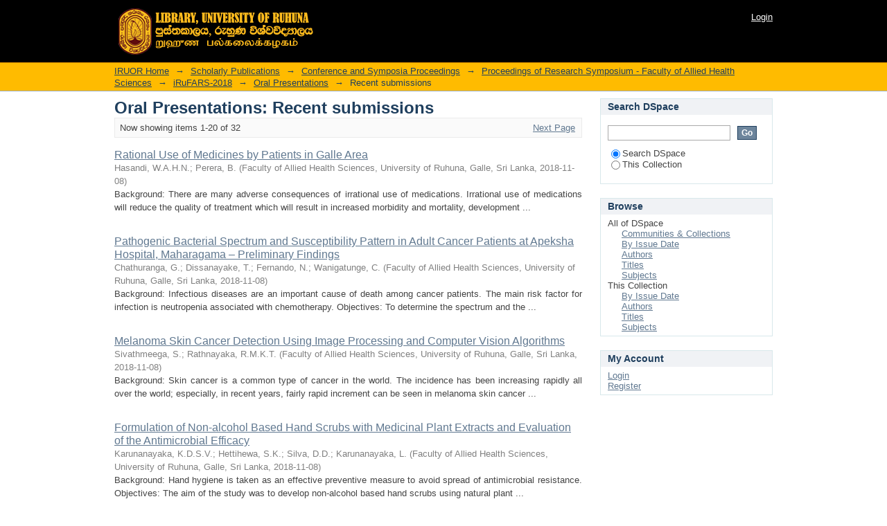

--- FILE ---
content_type: text/html;charset=utf-8
request_url: http://ir.lib.ruh.ac.lk/handle/iruor/8217/recent-submissions
body_size: 47464
content:
<?xml version="1.0" encoding="UTF-8"?>
<!DOCTYPE html PUBLIC "-//W3C//DTD XHTML 1.0 Strict//EN" "http://www.w3.org/TR/xhtml1/DTD/xhtml1-strict.dtd">
<html xmlns="http://www.w3.org/1999/xhtml" class="no-js">
<head>
<meta content="text/html; charset=UTF-8" http-equiv="Content-Type" />
<meta content="IE=edge,chrome=1" http-equiv="X-UA-Compatible" />
<meta content="width=device-width,initial-scale=1.0,maximum-scale=1.0" name="viewport" />
<link rel="shortcut icon" href="/themes/Mirage/images/favicon.ico" />
<link rel="apple-touch-icon" href="/themes/Mirage/images/apple-touch-icon.png" />
<meta name="Generator" content="DSpace 6.3" />
<link type="text/css" rel="stylesheet" media="screen" href="/themes/Mirage/lib/css/reset.css" />
<link type="text/css" rel="stylesheet" media="screen" href="/themes/Mirage/lib/css/base.css" />
<link type="text/css" rel="stylesheet" media="screen" href="/themes/Mirage/lib/css/helper.css" />
<link type="text/css" rel="stylesheet" media="screen" href="/themes/Mirage/lib/css/jquery-ui-1.8.15.custom.css" />
<link type="text/css" rel="stylesheet" media="screen" href="/themes/Mirage/lib/css/style.css" />
<link type="text/css" rel="stylesheet" media="screen" href="/themes/Mirage/lib/css/authority-control.css" />
<link type="text/css" rel="stylesheet" media="handheld" href="/themes/Mirage/lib/css/handheld.css" />
<link type="text/css" rel="stylesheet" media="print" href="/themes/Mirage/lib/css/print.css" />
<link type="text/css" rel="stylesheet" media="all" href="/themes/Mirage/lib/css/media.css" />
<link type="application/opensearchdescription+xml" rel="search" href="http://ir.lib.ruh.ac.lk:80/open-search/description.xml" title="DSpace" />
<script type="text/javascript">
                                //Clear default text of empty text areas on focus
                                function tFocus(element)
                                {
                                        if (element.value == ' '){element.value='';}
                                }
                                //Clear default text of empty text areas on submit
                                function tSubmit(form)
                                {
                                        var defaultedElements = document.getElementsByTagName("textarea");
                                        for (var i=0; i != defaultedElements.length; i++){
                                                if (defaultedElements[i].value == ' '){
                                                        defaultedElements[i].value='';}}
                                }
                                //Disable pressing 'enter' key to submit a form (otherwise pressing 'enter' causes a submission to start over)
                                function disableEnterKey(e)
                                {
                                     var key;

                                     if(window.event)
                                          key = window.event.keyCode;     //Internet Explorer
                                     else
                                          key = e.which;     //Firefox and Netscape

                                     if(key == 13)  //if "Enter" pressed, then disable!
                                          return false;
                                     else
                                          return true;
                                }

                                function FnArray()
                                {
                                    this.funcs = new Array;
                                }

                                FnArray.prototype.add = function(f)
                                {
                                    if( typeof f!= "function" )
                                    {
                                        f = new Function(f);
                                    }
                                    this.funcs[this.funcs.length] = f;
                                };

                                FnArray.prototype.execute = function()
                                {
                                    for( var i=0; i < this.funcs.length; i++ )
                                    {
                                        this.funcs[i]();
                                    }
                                };

                                var runAfterJSImports = new FnArray();
            </script>
<title xmlns:i18n="http://apache.org/cocoon/i18n/2.1">Recently added</title>
</head><!--[if lt IE 7 ]> <body class="ie6"> <![endif]-->
                <!--[if IE 7 ]>    <body class="ie7"> <![endif]-->
                <!--[if IE 8 ]>    <body class="ie8"> <![endif]-->
                <!--[if IE 9 ]>    <body class="ie9"> <![endif]-->
                <!--[if (gt IE 9)|!(IE)]><!--><body><!--<![endif]-->
<div xmlns:i18n="http://apache.org/cocoon/i18n/2.1" xmlns="http://di.tamu.edu/DRI/1.0/" id="ds-main">
<div id="ds-header-wrapper">
<div class="clearfix" id="ds-header">
<a id="ds-header-logo-link" href="/">
<span id="ds-header-logo"> </span>
<span id="ds-header-logo-text">
</span>
</a>
<h1 xmlns:i18n="http://apache.org/cocoon/i18n/2.1" class="pagetitle visuallyhidden">Recently added</h1>
<div xmlns:i18n="http://apache.org/cocoon/i18n/2.1" xmlns="http://di.tamu.edu/DRI/1.0/" id="ds-user-box">
<p>
<a href="/login">Login</a>
</p>
</div>
</div>
</div>
<div xmlns:i18n="http://apache.org/cocoon/i18n/2.1" id="ds-trail-wrapper">
<ul id="ds-trail">
<li class="ds-trail-link first-link ">
<a href="/">IRUOR Home</a>
</li>
<li xmlns:i18n="http://apache.org/cocoon/i18n/2.1" xmlns="http://di.tamu.edu/DRI/1.0/" class="ds-trail-arrow">→</li>
<li class="ds-trail-link ">
<a href="/handle/iruor/8">Scholarly Publications</a>
</li>
<li class="ds-trail-arrow">→</li>
<li class="ds-trail-link ">
<a href="/handle/iruor/12">Conference and Symposia Proceedings</a>
</li>
<li class="ds-trail-arrow">→</li>
<li class="ds-trail-link ">
<a href="/handle/iruor/7297">Proceedings of Research Symposium - Faculty of Allied Health Sciences</a>
</li>
<li class="ds-trail-arrow">→</li>
<li class="ds-trail-link ">
<a href="/handle/iruor/8204">iRuFARS-2018</a>
</li>
<li class="ds-trail-arrow">→</li>
<li class="ds-trail-link ">
<a href="/handle/iruor/8217">Oral Presentations</a>
</li>
<li class="ds-trail-arrow">→</li>
<li class="ds-trail-link last-link">Recent submissions</li>
</ul>
</div>
<div xmlns:i18n="http://apache.org/cocoon/i18n/2.1" xmlns="http://di.tamu.edu/DRI/1.0/" class="hidden" id="no-js-warning-wrapper">
<div id="no-js-warning">
<div class="notice failure">JavaScript is disabled for your browser. Some features of this site may not work without it.</div>
</div>
</div>
<div id="ds-content-wrapper">
<div class="clearfix" id="ds-content">
<div id="ds-body">
<h1 class="ds-div-head">Oral Presentations: Recent submissions</h1>
<div xmlns:i18n="http://apache.org/cocoon/i18n/2.1" xmlns="http://di.tamu.edu/DRI/1.0/" id="aspect_discovery_recentSubmissions_RecentSubmissionTransformer_div_main-recent-submissions" class="ds-static-div">
<div class="pagination clearfix top">
<p class="pagination-info">Now showing items 1-20 of 32</p>
<ul xmlns:i18n="http://apache.org/cocoon/i18n/2.1" class="pagination-links">
<li />
<li>
<a class="next-page-link" href="/handle/iruor/8217/recent-submissions?offset=20">Next Page</a>
</li>
</ul>
</div>
<div xmlns:i18n="http://apache.org/cocoon/i18n/2.1" id="aspect_discovery_recentSubmissions_RecentSubmissionTransformer_div_recent-submissions" class="ds-static-div">
<ul xmlns:oreatom="http://www.openarchives.org/ore/atom/" xmlns:ore="http://www.openarchives.org/ore/terms/" xmlns:atom="http://www.w3.org/2005/Atom" class="ds-artifact-list">
<!-- External Metadata URL: cocoon://metadata/handle/iruor/8346/mets.xml?sections=dmdSec,fileSec&fileGrpTypes=THUMBNAIL-->
<li class="ds-artifact-item odd">
<div class="artifact-description">
<div class="artifact-title">
<a href="/handle/iruor/8346">Rational Use of Medicines by Patients in Galle Area</a>
<span class="Z3988" title="ctx_ver=Z39.88-2004&amp;rft_val_fmt=info%3Aofi%2Ffmt%3Akev%3Amtx%3Adc&amp;rft_id=Hasandi%2C+W.+A.+H.+N.+%2C+%26+Perera%2C+B.+%282018%29.+Rational+Use+of+Medicines+by+Patients+in+Galle+Area.+1+st+Research+Symposium+of+Faculty+of+Allied+Health+Sciences%2C+University+of+Ruhuna%2C+Galle%2C+Sri+Lanka%2C+33.&amp;rft_id=2659-2029&amp;rft_id=http%3A%2F%2Fir.lib.ruh.ac.lk%2Fxmlui%2Fhandle%2Firuor%2F8346&amp;rfr_id=info%3Asid%2Fdspace.org%3Arepository&amp;">
                    ﻿ 
                </span>
</div>
<div class="artifact-info">
<span class="author">
<span>Hasandi, W.A.H.N.</span>; <span>Perera, B.</span>
</span> <span class="publisher-date">(<span class="publisher">Faculty of Allied Health Sciences, University of Ruhuna, Galle, Sri Lanka</span>, <span class="date">2018-11-08</span>)</span>
</div>
<div class="artifact-abstract">Background: There are many adverse consequences of irrational use of medications. &#13;
Irrational use of medications will reduce the quality of treatment which will result in &#13;
increased morbidity and mortality, development ...</div>
</div>
</li>
<!-- External Metadata URL: cocoon://metadata/handle/iruor/8345/mets.xml?sections=dmdSec,fileSec&fileGrpTypes=THUMBNAIL-->
<li class="ds-artifact-item even">
<div class="artifact-description">
<div class="artifact-title">
<a href="/handle/iruor/8345">Pathogenic Bacterial Spectrum and Susceptibility  Pattern in Adult Cancer Patients at Apeksha Hospital,  Maharagama – Preliminary Findings</a>
<span class="Z3988" title="ctx_ver=Z39.88-2004&amp;rft_val_fmt=info%3Aofi%2Ffmt%3Akev%3Amtx%3Adc&amp;rft_id=Chathuranga%2C+G.+%2C+Dissanayake%2C+T.+%2C+Fernando%2C+N.+%2C+%26+Wanigatunge%2C+C.+%282018%29.+Pathogenic+Bacterial+Spectrum+and+Susceptibility++Pattern+in+Adult+Cancer+Patients+at+Apeksha+Hospital%2C++Maharagama+%E2%80%93+Preliminary+Findings.+1+st+Research+Symposium+of+Faculty+of+Allied+Health+Sciences%2C+University+of+Ruhuna%2C+Galle%2C+Sri+Lanka%2C+32.&amp;rft_id=2659-2029&amp;rft_id=http%3A%2F%2Fir.lib.ruh.ac.lk%2Fxmlui%2Fhandle%2Firuor%2F8345&amp;rfr_id=info%3Asid%2Fdspace.org%3Arepository&amp;">
                    ﻿ 
                </span>
</div>
<div class="artifact-info">
<span class="author">
<span>Chathuranga, G.</span>; <span>Dissanayake, T.</span>; <span>Fernando, N.</span>; <span>Wanigatunge, C.</span>
</span> <span class="publisher-date">(<span class="publisher">Faculty of Allied Health Sciences, University of Ruhuna, Galle, Sri Lanka</span>, <span class="date">2018-11-08</span>)</span>
</div>
<div class="artifact-abstract">Background: Infectious diseases are an important cause of death among cancer patients. &#13;
The main risk factor for infection is neutropenia associated with chemotherapy. &#13;
Objectives: To determine the spectrum and the ...</div>
</div>
</li>
<!-- External Metadata URL: cocoon://metadata/handle/iruor/8344/mets.xml?sections=dmdSec,fileSec&fileGrpTypes=THUMBNAIL-->
<li class="ds-artifact-item odd">
<div class="artifact-description">
<div class="artifact-title">
<a href="/handle/iruor/8344">Melanoma Skin Cancer Detection Using Image  Processing and Computer Vision Algorithms</a>
<span class="Z3988" title="ctx_ver=Z39.88-2004&amp;rft_val_fmt=info%3Aofi%2Ffmt%3Akev%3Amtx%3Adc&amp;rft_id=Sivathmeega%2C+S.+%2C+%26+Rathnayaka%2C+R.+M.+K.+T.+%282018%29.+Melanoma+Skin+Cancer+Detection+Using+Image++Processing+and+Computer+Vision+Algorithms.+1+st+Research+Symposium+of+Faculty+of+Allied+Health+Sciences%2C+University+of+Ruhuna%2C+Galle%2C+Sri+Lanka%2C+31.&amp;rft_id=2659-2029&amp;rft_id=http%3A%2F%2Fir.lib.ruh.ac.lk%2Fxmlui%2Fhandle%2Firuor%2F8344&amp;rfr_id=info%3Asid%2Fdspace.org%3Arepository&amp;">
                    ﻿ 
                </span>
</div>
<div class="artifact-info">
<span class="author">
<span>Sivathmeega, S.</span>; <span>Rathnayaka, R.M.K.T.</span>
</span> <span class="publisher-date">(<span class="publisher">Faculty of Allied Health Sciences, University of Ruhuna, Galle, Sri Lanka</span>, <span class="date">2018-11-08</span>)</span>
</div>
<div class="artifact-abstract">Background: Skin cancer is a common type of cancer in the world. The incidence has been &#13;
increasing rapidly all over the world; especially, in recent years, fairly rapid increment can &#13;
be seen in melanoma skin cancer ...</div>
</div>
</li>
<!-- External Metadata URL: cocoon://metadata/handle/iruor/8343/mets.xml?sections=dmdSec,fileSec&fileGrpTypes=THUMBNAIL-->
<li class="ds-artifact-item even">
<div class="artifact-description">
<div class="artifact-title">
<a href="/handle/iruor/8343">Formulation of Non-alcohol Based Hand Scrubs with  Medicinal Plant Extracts and Evaluation of the Antimicrobial Efficacy</a>
<span class="Z3988" title="ctx_ver=Z39.88-2004&amp;rft_val_fmt=info%3Aofi%2Ffmt%3Akev%3Amtx%3Adc&amp;rft_id=Karunanayaka%2C+K.+D.+S.+V.+%2C+Hettihewa%2C+S.+K.+%2C+Silva%2C+D.+D.+%2C+%26+Karunanayaka%2C+L.+%282018%29.+Formulation+of+Non-alcohol+Based+Hand+Scrubs+with++Medicinal+Plant+Extracts+and+Evaluation+of+the+Antimicrobial+Efficacy.+1+st+Research+Symposium+of+Faculty+of+Allied+Health+Sciences%2C+University+of+Ruhuna%2C+Galle%2C+Sri+Lanka%2C+30.&amp;rft_id=2659-2029&amp;rft_id=http%3A%2F%2Fir.lib.ruh.ac.lk%2Fxmlui%2Fhandle%2Firuor%2F8343&amp;rfr_id=info%3Asid%2Fdspace.org%3Arepository&amp;">
                    ﻿ 
                </span>
</div>
<div class="artifact-info">
<span class="author">
<span>Karunanayaka, K.D.S.V.</span>; <span>Hettihewa, S.K.</span>; <span>Silva, D.D.</span>; <span>Karunanayaka, L.</span>
</span> <span class="publisher-date">(<span class="publisher">Faculty of Allied Health Sciences, University of Ruhuna, Galle, Sri Lanka</span>, <span class="date">2018-11-08</span>)</span>
</div>
<div class="artifact-abstract">Background: Hand hygiene is taken as an effective preventive measure to avoid spread of &#13;
antimicrobial resistance.&#13;
Objectives: The aim of the study was to develop non-alcohol based hand scrubs using &#13;
natural plant ...</div>
</div>
</li>
<!-- External Metadata URL: cocoon://metadata/handle/iruor/8342/mets.xml?sections=dmdSec,fileSec&fileGrpTypes=THUMBNAIL-->
<li class="ds-artifact-item odd">
<div class="artifact-description">
<div class="artifact-title">
<a href="/handle/iruor/8342">Antibacterial Screening of Chromatographic  Fractions from Dichloromethane Crude Extract of Leaves of  Croton tiglium (Japala)</a>
<span class="Z3988" title="ctx_ver=Z39.88-2004&amp;rft_val_fmt=info%3Aofi%2Ffmt%3Akev%3Amtx%3Adc&amp;rft_id=Niranga%2C+E.+K.+S.+%2C+Wijesekera%2C+K.+%2C+Napagoda%2C+M.+T.+%2C+%26+Wijayaratne%2C+G.+B.+%282018%29.+Antibacterial+Screening+of+Chromatographic++Fractions+from+Dichloromethane+Crude+Extract+of+Leaves+of++Croton+tiglium+%28Japala%29.+1+st+Research+Symposium+of+Faculty+of+Allied+Health+Sciences%2C+University+of+Ruhuna%2C+Galle%2C+Sri+Lanka%2C+29.&amp;rft_id=2659-2029&amp;rft_id=http%3A%2F%2Fir.lib.ruh.ac.lk%2Fxmlui%2Fhandle%2Firuor%2F8342&amp;rfr_id=info%3Asid%2Fdspace.org%3Arepository&amp;">
                    ﻿ 
                </span>
</div>
<div class="artifact-info">
<span class="author">
<span>Niranga, E.K.S.</span>; <span>Wijesekera, K.</span>; <span>Napagoda, M.T.</span>; <span>Wijayaratne, G.B.</span>
</span> <span class="publisher-date">(<span class="publisher">Faculty of Allied Health Sciences, University of Ruhuna, Galle, Sri Lanka</span>, <span class="date">2018-11-08</span>)</span>
</div>
<div class="artifact-abstract">Background: Plant based medicines have over the years contributed to treat diseases and &#13;
illnesses. Infectious diseases have become a leading cause for premature deaths worldwide. &#13;
Evidence based validation of medicinal ...</div>
</div>
</li>
<!-- External Metadata URL: cocoon://metadata/handle/iruor/8341/mets.xml?sections=dmdSec,fileSec&fileGrpTypes=THUMBNAIL-->
<li class="ds-artifact-item even">
<div class="artifact-description">
<div class="artifact-title">
<a href="/handle/iruor/8341">Awareness on Risk of Using Agrochemicals among  Farmers in Central Province, Sri Lanka</a>
<span class="Z3988" title="ctx_ver=Z39.88-2004&amp;rft_val_fmt=info%3Aofi%2Ffmt%3Akev%3Amtx%3Adc&amp;rft_id=Tillakasekera%2C+D.+Y.+%2C+Perera%2C+R.+J.+S.+%2C+Wijayabahu%2C+M.+D.+S.+S.+%2C+Perera%2C+M.+K.+M.+M.+%2C+Rathnayake%2C+V.+W.+M.+T.+P.+%2C+Subasinghe%2C+A.+D.+D.+M.+S.+%2C+%26+Rajapaksha%2C+M.+D.+S.+%282018%29.+Awareness+on+Risk+of+Using+Agrochemicals+among++Farmers+in+Central+Province%2C+Sri+Lanka.+1+st+Research+Symposium+of+Faculty+of+Allied+Health+Sciences%2C+University+of+Ruhuna%2C+Galle%2C+Sri+Lanka%2C+28.&amp;rft_id=2659-2029&amp;rft_id=http%3A%2F%2Fir.lib.ruh.ac.lk%2Fxmlui%2Fhandle%2Firuor%2F8341&amp;rfr_id=info%3Asid%2Fdspace.org%3Arepository&amp;">
                    ﻿ 
                </span>
</div>
<div class="artifact-info">
<span class="author">
<span>Tillakasekera, D.Y.</span>; <span>Perera, R.J.S.</span>; <span>Wijayabahu, M.D.S.S.</span>; <span>Perera, M.K.M.M.</span>; <span>Rathnayake, V.W.M.T.P.</span>; <span>Subasinghe, A.D.D.M.S.</span>; <span>Rajapaksha, M.D.S.</span>
</span> <span class="publisher-date">(<span class="publisher">Faculty of Allied Health Sciences, University of Ruhuna, Galle, Sri Lanka</span>, <span class="date">2018-11-08</span>)</span>
</div>
<div class="artifact-abstract">Background: The use of agrochemicals instead of traditional organic farming methods to &#13;
prevent infections and harmful pests in crops is on the rise. The farmers spend a lot of time &#13;
exposed to these harmful agrochemicals. ...</div>
</div>
</li>
<!-- External Metadata URL: cocoon://metadata/handle/iruor/8339/mets.xml?sections=dmdSec,fileSec&fileGrpTypes=THUMBNAIL-->
<li class="ds-artifact-item odd">
<div class="artifact-description">
<div class="artifact-title">
<a href="/handle/iruor/8339">Formulation and in vitro Evaluation of a Face Gel  with Seed Extracts of Coriandrum sativum L. for  Acne Vulgaris</a>
<span class="Z3988" title="ctx_ver=Z39.88-2004&amp;rft_val_fmt=info%3Aofi%2Ffmt%3Akev%3Amtx%3Adc&amp;rft_id=Nawarathne%2C+N.+W.+%2C+Wijesekera%2C+K.+%2C+Napagoda%2C+M.+T.+%2C+%26+Wijayaratne%2C+G.+B.+%282018%29.+Formulation+and+in+vitro+Evaluation+of+a+Face+Gel++with+Seed+Extracts+of+Coriandrum+sativum+L.+for++Acne+Vulgaris.+1+st+Research+Symposium+of+Faculty+of+Allied+Health+Sciences%2C+University+of+Ruhuna%2C+Galle%2C+Sri+Lanka%2C+27.&amp;rft_id=2659-2029&amp;rft_id=http%3A%2F%2Fir.lib.ruh.ac.lk%2Fxmlui%2Fhandle%2Firuor%2F8339&amp;rfr_id=info%3Asid%2Fdspace.org%3Arepository&amp;">
                    ﻿ 
                </span>
</div>
<div class="artifact-info">
<span class="author">
<span>Nawarathne, N.W.</span>; <span>Wijesekera, K.</span>; <span>Napagoda, M.T.</span>; <span>Wijayaratne, G.B.</span>
</span> <span class="publisher-date">(<span class="publisher">Faculty of Allied Health Sciences, University of Ruhuna, Galle, Sri Lanka</span>, <span class="date">2018-11-08</span>)</span>
</div>
<div class="artifact-abstract">Background: Acne vulgaris is one of the most prevalent chronic dermatologic pathological &#13;
conditions in the world involving inflammation of pilosebaceous units (hair follicles and &#13;
their accompanying sebaceous gland). ...</div>
</div>
</li>
<!-- External Metadata URL: cocoon://metadata/handle/iruor/8338/mets.xml?sections=dmdSec,fileSec&fileGrpTypes=THUMBNAIL-->
<li class="ds-artifact-item even">
<div class="artifact-description">
<div class="artifact-title">
<a href="/handle/iruor/8338">Herbal Mouthwash with Potential Antioxidant  Activity</a>
<span class="Z3988" title="ctx_ver=Z39.88-2004&amp;rft_val_fmt=info%3Aofi%2Ffmt%3Akev%3Amtx%3Adc&amp;rft_id=Hettihewa%2C+S.+K.+%2C+Manamperi%2C+M.+D.+%2C+%26+Wasana%2C+P.+W.+D.+%282018%29.+Herbal+Mouthwash+with+Potential+Antioxidant++Activity.+1+st+Research+Symposium+of+Faculty+of+Allied+Health+Sciences%2C+University+of+Ruhuna%2C+Galle%2C+Sri+Lanka%2C+26.&amp;rft_id=2659-2029&amp;rft_id=http%3A%2F%2Fir.lib.ruh.ac.lk%2Fxmlui%2Fhandle%2Firuor%2F8338&amp;rfr_id=info%3Asid%2Fdspace.org%3Arepository&amp;">
                    ﻿ 
                </span>
</div>
<div class="artifact-info">
<span class="author">
<span>Hettihewa, S.K.</span>; <span>Manamperi, M.D.</span>; <span>Wasana, P.W.D.</span>
</span> <span class="publisher-date">(<span class="publisher">Faculty of Allied Health Sciences, University of Ruhuna, Galle, Sri Lanka</span>, <span class="date">2018-11-08</span>)</span>
</div>
<div class="artifact-abstract">Background: Herbal mouthwash provides a viable alternative as they are alcohol-free, &#13;
chemical free and contains time tested herbal oils and plant extracts that promote oral health.&#13;
Objectives: The aim of the present ...</div>
</div>
</li>
<!-- External Metadata URL: cocoon://metadata/handle/iruor/8337/mets.xml?sections=dmdSec,fileSec&fileGrpTypes=THUMBNAIL-->
<li class="ds-artifact-item odd">
<div class="artifact-description">
<div class="artifact-title">
<a href="/handle/iruor/8337">Fruit of Opuntia dillenii (katu pathok) as a Source of  Natural Coloring Agent</a>
<span class="Z3988" title="ctx_ver=Z39.88-2004&amp;rft_val_fmt=info%3Aofi%2Ffmt%3Akev%3Amtx%3Adc&amp;rft_id=Hettihewa%2C+S.+K.+%2C+Kusalpriya%2C+H.+A.+V.+%2C+Lukshman%2C+P.+L.+N.+%2C+%26+Ranathunga%2C+R.+G.+R.+S.+%282018%29.+Fruit+of+Opuntia+dillenii+%28katu+pathok%29+as+a+Source+of++Natural+Coloring+Agent.+1+st+Research+Symposium+of+Faculty+of+Allied+Health+Sciences%2C+University+of+Ruhuna%2C+Galle%2C+Sri+Lanka%2C+25.&amp;rft_id=2659-2029&amp;rft_id=http%3A%2F%2Fir.lib.ruh.ac.lk%2Fxmlui%2Fhandle%2Firuor%2F8337&amp;rfr_id=info%3Asid%2Fdspace.org%3Arepository&amp;">
                    ﻿ 
                </span>
</div>
<div class="artifact-info">
<span class="author">
<span>Hettihewa, S.K.</span>; <span>Kusalpriya, H.A.V.</span>; <span>Lukshman, P.L.N.</span>; <span>Ranathunga, R.G.R.S.</span>
</span> <span class="publisher-date">(<span class="publisher">Faculty of Allied Health Sciences, University of Ruhuna, Galle, Sri Lanka</span>, <span class="date">2018-11-08</span>)</span>
</div>
<div class="artifact-abstract">Background: The importance of natural coloring agents has arisen due to the harmful &#13;
effects of the synthetic coloring agents. &#13;
Objectives: The present study was aimed to use riped fruit of Opuntia dillenii (katu pathok) ...</div>
</div>
</li>
<!-- External Metadata URL: cocoon://metadata/handle/iruor/8335/mets.xml?sections=dmdSec,fileSec&fileGrpTypes=THUMBNAIL-->
<li class="ds-artifact-item even">
<div class="artifact-description">
<div class="artifact-title">
<a href="/handle/iruor/8335">Counselling Patterns of Community Pharmacies  when Dispensing Antibiotics</a>
<span class="Z3988" title="ctx_ver=Z39.88-2004&amp;rft_val_fmt=info%3Aofi%2Ffmt%3Akev%3Amtx%3Adc&amp;rft_id=Nayanathara%2C+R.+K.+A.+B.+%2C+%26+Perera%2C+B.+%282018%29.+Counselling+Patterns+of+Community+Pharmacies++when+Dispensing+Antibiotics.+1+st+Research+Symposium+of+Faculty+of+Allied+Health+Sciences%2C+University+of+Ruhuna%2C+Galle%2C+Sri+Lanka%2C+24.&amp;rft_id=2659-2029&amp;rft_id=http%3A%2F%2Fir.lib.ruh.ac.lk%2Fxmlui%2Fhandle%2Firuor%2F8335&amp;rfr_id=info%3Asid%2Fdspace.org%3Arepository&amp;">
                    ﻿ 
                </span>
</div>
<div class="artifact-info">
<span class="author">
<span>Nayanathara, R.K.A.B.</span>; <span>Perera, B.</span>
</span> <span class="publisher-date">(<span class="publisher">Faculty of Allied Health Sciences, University of Ruhuna, Galle, Sri Lanka</span>, <span class="date">2018-11-08</span>)</span>
</div>
<div class="artifact-abstract">Background: Antibiotic resistance has been identified as a significant health issue across &#13;
the world. Inappropriate antibiotics prescribing by physicians, dispensing antibiotics without &#13;
prescription and counseling by ...</div>
</div>
</li>
<!-- External Metadata URL: cocoon://metadata/handle/iruor/8334/mets.xml?sections=dmdSec,fileSec&fileGrpTypes=THUMBNAIL-->
<li class="ds-artifact-item odd">
<div class="artifact-description">
<div class="artifact-title">
<a href="/handle/iruor/8334">Evaluation of Phenolic Profile and in vitro  Antioxidant Activity of Fruit Extract Obtained from Madan  (Syzygium cumini) Grown in Sri Lanka</a>
<span class="Z3988" title="ctx_ver=Z39.88-2004&amp;rft_val_fmt=info%3Aofi%2Ffmt%3Akev%3Amtx%3Adc&amp;rft_id=Hettihewa%2C+S.+K.+%2C+%26+Udayangani%2C+R.+M.+M.+%282018%29.+Evaluation+of+Phenolic+Profile+and+in+vitro++Antioxidant+Activity+of+Fruit+Extract+Obtained+from+Madan++%28Syzygium+cumini%29+Grown+in+Sri+Lanka.+1+st+Research+Symposium+of+Faculty+of+Allied+Health+Sciences%2C+University+of+Ruhuna%2C+Galle%2C+Sri+Lanka%2C+23.&amp;rft_id=2659-2029&amp;rft_id=http%3A%2F%2Fir.lib.ruh.ac.lk%2Fxmlui%2Fhandle%2Firuor%2F8334&amp;rfr_id=info%3Asid%2Fdspace.org%3Arepository&amp;">
                    ﻿ 
                </span>
</div>
<div class="artifact-info">
<span class="author">
<span>Hettihewa, S.K.</span>; <span>Udayangani, R.M.M.</span>
</span> <span class="publisher-date">(<span class="publisher">Faculty of Allied Health Sciences, University of Ruhuna, Galle, Sri Lanka</span>, <span class="date">2018-11-08</span>)</span>
</div>
<div class="artifact-abstract">Background: Natural antioxidants present in herbs, fruits and vegetables can bring &#13;
substantial health benefits as dietary nutrition supplements and therapeutic agents. &#13;
Objectives: The aim of the present study was to ...</div>
</div>
</li>
<!-- External Metadata URL: cocoon://metadata/handle/iruor/8333/mets.xml?sections=dmdSec,fileSec&fileGrpTypes=THUMBNAIL-->
<li class="ds-artifact-item even">
<div class="artifact-description">
<div class="artifact-title">
<a href="/handle/iruor/8333">Formulation of Herbal Cream Using Essential Oils of  Cymbopogon citrus (Lemon grass) and Evaluation of  Mosquito Repellent Activity against Aedes aegypti, Anopheles  stephensi, Culex quinquefasciatus</a>
<span class="Z3988" title="ctx_ver=Z39.88-2004&amp;rft_val_fmt=info%3Aofi%2Ffmt%3Akev%3Amtx%3Adc&amp;rft_id=Jayarathna%2C+W.+U.+%2C+Hettihewa%2C+S.+K.+%2C+Karunanayaka%2C+K.+D.+S.+V.+%2C+Samarasingha%2C+S.+%2C+%26+Dissanayake%2C+G.+%282018%29.+Formulation+of+Herbal+Cream+Using+Essential+Oils+of++Cymbopogon+citrus+%28Lemon+grass%29+and+Evaluation+of++Mosquito+Repellent+Activity+against+Aedes+aegypti%2C+Anopheles++stephensi%2C+Culex+quinquefasciatus.+1+st+Research+Symposium+of+Faculty+of+Allied+Health+Sciences%2C+University+of+Ruhuna%2C+Galle%2C+Sri+Lanka%2C+22.&amp;rft_id=2659-2029&amp;rft_id=http%3A%2F%2Fir.lib.ruh.ac.lk%2Fxmlui%2Fhandle%2Firuor%2F8333&amp;rfr_id=info%3Asid%2Fdspace.org%3Arepository&amp;">
                    ﻿ 
                </span>
</div>
<div class="artifact-info">
<span class="author">
<span>Jayarathna, W.U.</span>; <span>Hettihewa, S.K.</span>; <span>Karunanayaka, K.D.S.V.</span>; <span>Samarasingha, S.</span>; <span>Dissanayake, G.</span>
</span> <span class="publisher-date">(<span class="publisher">Faculty of Allied Health Sciences, University of Ruhuna, Galle, Sri Lanka</span>, <span class="date">2018-11-08</span>)</span>
</div>
<div class="artifact-abstract">Background: Aedes aegypti, Anopheles stephensi and Culex quinquefasciatus mosquitoes &#13;
are the major vectors for dengue fever, malaria, filariasis in Sri Lanka. The most of &#13;
mosquito repellents presently available in the ...</div>
</div>
</li>
<!-- External Metadata URL: cocoon://metadata/handle/iruor/8329/mets.xml?sections=dmdSec,fileSec&fileGrpTypes=THUMBNAIL-->
<li class="ds-artifact-item odd">
<div class="artifact-description">
<div class="artifact-title">
<a href="/handle/iruor/8329">Impact of Heavy Workload on Quality of Nursing  Care among Nurses Working in Medical and Surgical Wards  in National Hospital Sri Lanka</a>
<span class="Z3988" title="ctx_ver=Z39.88-2004&amp;rft_val_fmt=info%3Aofi%2Ffmt%3Akev%3Amtx%3Adc&amp;rft_id=Gunasingha%2C+U.+L.+D.+D.+N.+%2C+Sampath%2C+L.+A.+D.+G.+%2C+Lional%2C+I.+S.+H.+S.+%2C+Vithanarachchi%2C+S.+L.+H.+%2C+%26+Nisansala%2C+M.+W.+N.+%282018%29.+Impact+of+Heavy+Workload+on+Quality+of+Nursing++Care+among+Nurses+Working+in+Medical+and+Surgical+Wards++in+National+Hospital+Sri+Lanka.+1+st+Research+Symposium+of+Faculty+of+Allied+Health+Sciences%2C+University+of+Ruhuna%2C+Galle%2C+Sri+Lanka%2C+21.&amp;rft_id=2659-2029&amp;rft_id=http%3A%2F%2Fir.lib.ruh.ac.lk%2Fxmlui%2Fhandle%2Firuor%2F8329&amp;rfr_id=info%3Asid%2Fdspace.org%3Arepository&amp;">
                    ﻿ 
                </span>
</div>
<div class="artifact-info">
<span class="author">
<span>Gunasingha, U.L.D.D.N.</span>; <span>Sampath, L.A.D.G.</span>; <span>Lional, I.S.H.S.</span>; <span>Vithanarachchi, S.L.H.</span>; <span>Nisansala, M.W.N.</span>
</span> <span class="publisher-date">(<span class="publisher">Faculty of Allied Health Sciences, University of Ruhuna, Galle, Sri Lanka</span>, <span class="date">2018-11-08</span>)</span>
</div>
<div class="artifact-abstract">Background: Among the health care professionals, nurses are the majority and essential &#13;
drivers of quality health care. Their workload is directly related to the quality of nursing &#13;
care. Understanding workload and its ...</div>
</div>
</li>
<!-- External Metadata URL: cocoon://metadata/handle/iruor/8328/mets.xml?sections=dmdSec,fileSec&fileGrpTypes=THUMBNAIL-->
<li class="ds-artifact-item even">
<div class="artifact-description">
<div class="artifact-title">
<a href="/handle/iruor/8328">Comparative Study of Environmental and  Socio-behavioural Factors Influencing Dengue: Findings from  a Study in Eastern Sri Lanka</a>
<span class="Z3988" title="ctx_ver=Z39.88-2004&amp;rft_val_fmt=info%3Aofi%2Ffmt%3Akev%3Amtx%3Adc&amp;rft_id=Wickrama%2C+T.+%2C+Wickrama%2C+K.+A.+S.+%2C+Sukunan%2C+G.+%2C+Thanigaseelan%2C+S.+%2C+%26+Saranya%2C+P.+%282018%29.+Comparative+Study+of+Environmental+and++Socio-behavioural+Factors+Influencing+Dengue%3A+Findings+from++a+Study+in+Eastern+Sri+Lanka.+1+st+Research+Symposium+of+Faculty+of+Allied+Health+Sciences%2C+University+of+Ruhuna%2C+Galle%2C+Sri+Lanka%2C+20.&amp;rft_id=2659-2029&amp;rft_id=http%3A%2F%2Fir.lib.ruh.ac.lk%2Fxmlui%2Fhandle%2Firuor%2F8328&amp;rfr_id=info%3Asid%2Fdspace.org%3Arepository&amp;">
                    ﻿ 
                </span>
</div>
<div class="artifact-info">
<span class="author">
<span>Wickrama, T.</span>; <span>Wickrama, K.A.S.</span>; <span>Sukunan, G.</span>; <span>Thanigaseelan, S.</span>; <span>Saranya, P.</span>
</span> <span class="publisher-date">(<span class="publisher">Faculty of Allied Health Sciences, University of Ruhuna, Galle, Sri Lanka</span>, <span class="date">2018-11-08</span>)</span>
</div>
<div class="artifact-abstract">Background: The Ministry of Health in Sri Lanka has reported over 80,000 dengue cases &#13;
and over 200 deaths from January to July of 2017.This is in 15 districts including Batticaloa &#13;
district in Sri Lanka where monsoon ...</div>
</div>
</li>
<!-- External Metadata URL: cocoon://metadata/handle/iruor/8327/mets.xml?sections=dmdSec,fileSec&fileGrpTypes=THUMBNAIL-->
<li class="ds-artifact-item odd">
<div class="artifact-description">
<div class="artifact-title">
<a href="/handle/iruor/8327">Prevalence of Renal Dysfunction among a Farming  Community in Diyatalawa Area – a Pilot Study</a>
<span class="Z3988" title="ctx_ver=Z39.88-2004&amp;rft_val_fmt=info%3Aofi%2Ffmt%3Akev%3Amtx%3Adc&amp;rft_id=Silva%2C+M.+D.+P.+%2C+Perera%2C+P.+R.+P.+P.+%2C+%26+Jayaweera%2C+C.+D.+%282018%29.+Prevalence+of+Renal+Dysfunction+among+a+Farming++Community+in+Diyatalawa+Area+%E2%80%93+a+Pilot+Study.+1+st+Research+Symposium+of+Faculty+of+Allied+Health+Sciences%2C+University+of+Ruhuna%2C+Galle%2C+Sri+Lanka%2C+19.&amp;rft_id=2659-2029&amp;rft_id=http%3A%2F%2Fir.lib.ruh.ac.lk%2Fxmlui%2Fhandle%2Firuor%2F8327&amp;rfr_id=info%3Asid%2Fdspace.org%3Arepository&amp;">
                    ﻿ 
                </span>
</div>
<div class="artifact-info">
<span class="author">
<span>Silva, M.D.P.</span>; <span>Perera, P.R.P.P.</span>; <span>Jayaweera, C.D.</span>
</span> <span class="publisher-date">(<span class="publisher">Faculty of Allied Health Sciences, University of Ruhuna, Galle, Sri Lanka</span>, <span class="date">2018-11-08</span>)</span>
</div>
<div class="artifact-abstract">Background: Chronic Kidney Disease (CKD) is a potential health burden globally. &#13;
Agricultural workers and people drinking stagnant water in reservoirs are at greater risk of &#13;
developing the disease. In Sri Lanka, prevalence ...</div>
</div>
</li>
<!-- External Metadata URL: cocoon://metadata/handle/iruor/8326/mets.xml?sections=dmdSec,fileSec&fileGrpTypes=THUMBNAIL-->
<li class="ds-artifact-item even">
<div class="artifact-description">
<div class="artifact-title">
<a href="/handle/iruor/8326">Assessment of the Prevalence of Recreational Sports  as a Lifestyle Adaptation in the Colombo District, Sri Lanka</a>
<span class="Z3988" title="ctx_ver=Z39.88-2004&amp;rft_val_fmt=info%3Aofi%2Ffmt%3Akev%3Amtx%3Adc&amp;rft_id=Akberally%2C+B.+K.+%2C+%26+Koralegedera%2C+I.+%282018%29.+Assessment+of+the+Prevalence+of+Recreational+Sports++as+a+Lifestyle+Adaptation+in+the+Colombo+District%2C+Sri+Lanka.+1+st+Research+Symposium+of+Faculty+of+Allied+Health+Sciences%2C+University+of+Ruhuna%2C+Galle%2C+Sri+Lanka%2C+18.&amp;rft_id=2659-2029&amp;rft_id=http%3A%2F%2Fir.lib.ruh.ac.lk%2Fxmlui%2Fhandle%2Firuor%2F8326&amp;rfr_id=info%3Asid%2Fdspace.org%3Arepository&amp;">
                    ﻿ 
                </span>
</div>
<div class="artifact-info">
<span class="author">
<span>Akberally, B.K.</span>; <span>Koralegedera, I.</span>
</span> <span class="publisher-date">(<span class="publisher">Faculty of Allied Health Sciences, University of Ruhuna, Galle, Sri Lanka</span>, <span class="date">2018-11-08</span>)</span>
</div>
<div class="artifact-abstract">Background: Recreational sports (RS) allows a person to be physically and mentally fit, &#13;
without practices and pressure of competition. Most people lead a sedentary lifestyle, which &#13;
makes them unhealthy and the victims ...</div>
</div>
</li>
<!-- External Metadata URL: cocoon://metadata/handle/iruor/8325/mets.xml?sections=dmdSec,fileSec&fileGrpTypes=THUMBNAIL-->
<li class="ds-artifact-item odd">
<div class="artifact-description">
<div class="artifact-title">
<a href="/handle/iruor/8325">Effect of Sample Volume Variation and Time Delay  in Analysis on Plasma Glucose Concentrations in Healthy  Adults</a>
<span class="Z3988" title="ctx_ver=Z39.88-2004&amp;rft_val_fmt=info%3Aofi%2Ffmt%3Akev%3Amtx%3Adc&amp;rft_id=Dharmasena%2C+I.+A.+%2C+Siriwardhana%2C+I.+D.+%2C+%26+Attanayake%2C+A.+P.+%282018%29.+Effect+of+Sample+Volume+Variation+and+Time+Delay++in+Analysis+on+Plasma+Glucose+Concentrations+in+Healthy++Adults.+1+st+Research+Symposium+of+Faculty+of+Allied+Health+Sciences%2C+University+of+Ruhuna%2C+Galle%2C+Sri+Lanka%2C+17.&amp;rft_id=2659-2029&amp;rft_id=http%3A%2F%2Fir.lib.ruh.ac.lk%2Fxmlui%2Fhandle%2Firuor%2F8325&amp;rfr_id=info%3Asid%2Fdspace.org%3Arepository&amp;">
                    ﻿ 
                </span>
</div>
<div class="artifact-info">
<span class="author">
<span>Dharmasena, I.A.</span>; <span>Siriwardhana, I.D.</span>; <span>Attanayake, A.P.</span>
</span> <span class="publisher-date">(<span class="publisher">Faculty of Allied Health Sciences, University of Ruhuna, Galle, Sri Lanka</span>, <span class="date">2018-11-08</span>)</span>
</div>
<div class="artifact-abstract">Background: The primary test in the diagnosis and management of diabetes mellitus is the &#13;
plasma glucose concentration. Venous blood is collected into tubes that contain &#13;
antiglycolytic agents to prevent in vitro glycolysis. ...</div>
</div>
</li>
<!-- External Metadata URL: cocoon://metadata/handle/iruor/8324/mets.xml?sections=dmdSec,fileSec&fileGrpTypes=THUMBNAIL-->
<li class="ds-artifact-item even">
<div class="artifact-description">
<div class="artifact-title">
<a href="/handle/iruor/8324">Microalbuminuria and Blood Pressure in  Nondiabetic Hypertensive Subjects Investigated at Family  Practice Centre, University of Sri Jayewardenepura</a>
<span class="Z3988" title="ctx_ver=Z39.88-2004&amp;rft_val_fmt=info%3Aofi%2Ffmt%3Akev%3Amtx%3Adc&amp;rft_id=Chandramali%2C+G.+V.+D.+%2C+Dilushi%2C+P.+H.+N.+%2C+Wijesekara%2C+G.+U.+S.+%2C+%26+Samaranayeke%2C+T.+S.+P.+%282018%29.+Microalbuminuria+and+Blood+Pressure+in++Nondiabetic+Hypertensive+Subjects+Investigated+at+Family++Practice+Centre%2C+University+of+Sri+Jayewardenepura.+1+st+Research+Symposium+of+Faculty+of+Allied+Health+Sciences%2C+University+of+Ruhuna%2C+Galle%2C+Sri+Lanka%2C+16.&amp;rft_id=2659-2029&amp;rft_id=http%3A%2F%2Fir.lib.ruh.ac.lk%2Fxmlui%2Fhandle%2Firuor%2F8324&amp;rfr_id=info%3Asid%2Fdspace.org%3Arepository&amp;">
                    ﻿ 
                </span>
</div>
<div class="artifact-info">
<span class="author">
<span>Chandramali, G.V.D.</span>; <span>Dilushi, P.H.N.</span>; <span>Wijesekara, G.U.S.</span>; <span>Samaranayeke, T.S.P.</span>
</span> <span class="publisher-date">(<span class="publisher">Faculty of Allied Health Sciences, University of Ruhuna, Galle, Sri Lanka</span>, <span class="date">2018-11-08</span>)</span>
</div>
<div class="artifact-abstract">Background: Hypertension is a common asymptomatic disease which is a growing issue of &#13;
public today. Microalbuminuria in hypertensive patients reflects systemic dysfunction of &#13;
vascular endothelium, blood pressure control, ...</div>
</div>
</li>
<!-- External Metadata URL: cocoon://metadata/handle/iruor/8323/mets.xml?sections=dmdSec,fileSec&fileGrpTypes=THUMBNAIL-->
<li class="ds-artifact-item odd">
<div class="artifact-description">
<div class="artifact-title">
<a href="/handle/iruor/8323">Formulation and Evaluation of Antioxidants Rich  Herbal Cream Enriched with Canna (red) Flowers Grown in  Sri Lanka</a>
<span class="Z3988" title="ctx_ver=Z39.88-2004&amp;rft_val_fmt=info%3Aofi%2Ffmt%3Akev%3Amtx%3Adc&amp;rft_id=Hettihewa%2C+S.+K.+%2C+%26+Opatha%2C+S.+A.+T.+%282018%29.+Formulation+and+Evaluation+of+Antioxidants+Rich++Herbal+Cream+Enriched+with+Canna+%28red%29+Flowers+Grown+in++Sri+Lanka.+1+st+Research+Symposium+of+Faculty+of+Allied+Health+Sciences%2C+University+of+Ruhuna%2C+Galle%2C+Sri+Lanka%2C+15.&amp;rft_id=2659-2029&amp;rft_id=http%3A%2F%2Fir.lib.ruh.ac.lk%2Fxmlui%2Fhandle%2Firuor%2F8323&amp;rfr_id=info%3Asid%2Fdspace.org%3Arepository&amp;">
                    ﻿ 
                </span>
</div>
<div class="artifact-info">
<span class="author">
<span>Hettihewa, S.K.</span>; <span>Opatha, S.A.T.</span>
</span> <span class="publisher-date">(<span class="publisher">Faculty of Allied Health Sciences, University of Ruhuna, Galle, Sri Lanka</span>, <span class="date">2018-11-08</span>)</span>
</div>
<div class="artifact-abstract">Background: The importance of natural antioxidants has arisen due to the carcinogenic &#13;
nature of the synthetic antioxidants found in commercial herbal creams.&#13;
Objectives: The study was aimed to formulate a herbal cream ...</div>
</div>
</li>
<!-- External Metadata URL: cocoon://metadata/handle/iruor/8322/mets.xml?sections=dmdSec,fileSec&fileGrpTypes=THUMBNAIL-->
<li class="ds-artifact-item even">
<div class="artifact-description">
<div class="artifact-title">
<a href="/handle/iruor/8322">Why Do Allied Health Undergartuates and Graduates  Move towards the Unrelated Professions; A Study Focused to  University of Ruhuna</a>
<span class="Z3988" title="ctx_ver=Z39.88-2004&amp;rft_val_fmt=info%3Aofi%2Ffmt%3Akev%3Amtx%3Adc&amp;rft_id=Chathuranga%2C+N.+%2C+Rathnayake%2C+N.+%2C+%26+Lenora%2C+J.+%282018%29.+Why+Do+Allied+Health+Undergartuates+and+Graduates++Move+towards+the+Unrelated+Professions%3B+A+Study+Focused+to++University+of+Ruhuna.+1+st+Research+Symposium+of+Faculty+of+Allied+Health+Sciences%2C+University+of+Ruhuna%2C+Galle%2C+Sri+Lanka%2C+14.&amp;rft_id=2659-2029&amp;rft_id=http%3A%2F%2Fir.lib.ruh.ac.lk%2Fxmlui%2Fhandle%2Firuor%2F8322&amp;rfr_id=info%3Asid%2Fdspace.org%3Arepository&amp;">
                    ﻿ 
                </span>
</div>
<div class="artifact-info">
<span class="author">
<span>Chathuranga, N.</span>; <span>Rathnayake, N.</span>; <span>Lenora, J.</span>
</span> <span class="publisher-date">(<span class="publisher">Faculty of Allied Health Sciences, University of Ruhuna, Galle, Sri Lanka</span>, <span class="date">2018-11-08</span>)</span>
</div>
<div class="artifact-abstract">Background: Allied Health Sciences (AHS) degree programmes were started to uplift the &#13;
standard of the allied health professions. However, every year a large number of allied &#13;
health undergraduates and graduates change ...</div>
</div>
</li>
</ul>
</div>
<div class="pagination clearfix bottom">
<p class="pagination-info">Now showing items 1-20 of 32</p>
<ul xmlns:i18n="http://apache.org/cocoon/i18n/2.1" class="pagination-links">
<li />
<li>
<a class="next-page-link" href="/handle/iruor/8217/recent-submissions?offset=20">Next Page</a>
</li>
</ul>
</div>
</div>
</div>
<div xmlns:i18n="http://apache.org/cocoon/i18n/2.1" id="ds-options-wrapper">
<div id="ds-options">
<h1 class="ds-option-set-head" id="ds-search-option-head">Search DSpace</h1>
<div xmlns:i18n="http://apache.org/cocoon/i18n/2.1" class="ds-option-set" id="ds-search-option">
<form method="post" id="ds-search-form" action="/discover">
<fieldset>
<input type="text" class="ds-text-field " name="query" />
<input xmlns:i18n="http://apache.org/cocoon/i18n/2.1" value="Go" type="submit" name="submit" class="ds-button-field " onclick="&#10;                                        var radio = document.getElementById(&quot;ds-search-form-scope-container&quot;);&#10;                                        if (radio != undefined &amp;&amp; radio.checked)&#10;                                        {&#10;                                        var form = document.getElementById(&quot;ds-search-form&quot;);&#10;                                        form.action=&#10;                                    &quot;/handle/&quot; + radio.value + &quot;/discover&quot; ; &#10;                                        }&#10;                                    " />
<label>
<input checked="checked" value="" name="scope" type="radio" id="ds-search-form-scope-all" />Search DSpace</label>
<br xmlns:i18n="http://apache.org/cocoon/i18n/2.1" />
<label>
<input name="scope" type="radio" id="ds-search-form-scope-container" value="iruor/8217" />This Collection</label>
</fieldset>
</form>
</div>
<h1 xmlns:i18n="http://apache.org/cocoon/i18n/2.1" class="ds-option-set-head">Browse</h1>
<div xmlns:i18n="http://apache.org/cocoon/i18n/2.1" xmlns="http://di.tamu.edu/DRI/1.0/" id="aspect_viewArtifacts_Navigation_list_browse" class="ds-option-set">
<ul class="ds-options-list">
<li>
<h2 class="ds-sublist-head">All of DSpace</h2>
<ul xmlns:i18n="http://apache.org/cocoon/i18n/2.1" xmlns="http://di.tamu.edu/DRI/1.0/" class="ds-simple-list sublist">
<li class="ds-simple-list-item">
<a href="/community-list">Communities &amp; Collections</a>
</li>
<li xmlns:i18n="http://apache.org/cocoon/i18n/2.1" xmlns="http://di.tamu.edu/DRI/1.0/" class="ds-simple-list-item">
<a href="/browse?type=dateissued">By Issue Date</a>
</li>
<li xmlns:i18n="http://apache.org/cocoon/i18n/2.1" xmlns="http://di.tamu.edu/DRI/1.0/" class="ds-simple-list-item">
<a href="/browse?type=author">Authors</a>
</li>
<li xmlns:i18n="http://apache.org/cocoon/i18n/2.1" xmlns="http://di.tamu.edu/DRI/1.0/" class="ds-simple-list-item">
<a href="/browse?type=title">Titles</a>
</li>
<li xmlns:i18n="http://apache.org/cocoon/i18n/2.1" xmlns="http://di.tamu.edu/DRI/1.0/" class="ds-simple-list-item">
<a href="/browse?type=subject">Subjects</a>
</li>
</ul>
</li>
<li xmlns:i18n="http://apache.org/cocoon/i18n/2.1" xmlns="http://di.tamu.edu/DRI/1.0/">
<h2 class="ds-sublist-head">This Collection</h2>
<ul xmlns:i18n="http://apache.org/cocoon/i18n/2.1" xmlns="http://di.tamu.edu/DRI/1.0/" class="ds-simple-list sublist">
<li class="ds-simple-list-item">
<a href="/handle/iruor/8217/browse?type=dateissued">By Issue Date</a>
</li>
<li xmlns:i18n="http://apache.org/cocoon/i18n/2.1" xmlns="http://di.tamu.edu/DRI/1.0/" class="ds-simple-list-item">
<a href="/handle/iruor/8217/browse?type=author">Authors</a>
</li>
<li xmlns:i18n="http://apache.org/cocoon/i18n/2.1" xmlns="http://di.tamu.edu/DRI/1.0/" class="ds-simple-list-item">
<a href="/handle/iruor/8217/browse?type=title">Titles</a>
</li>
<li xmlns:i18n="http://apache.org/cocoon/i18n/2.1" xmlns="http://di.tamu.edu/DRI/1.0/" class="ds-simple-list-item">
<a href="/handle/iruor/8217/browse?type=subject">Subjects</a>
</li>
</ul>
</li>
</ul>
</div>
<h1 xmlns:i18n="http://apache.org/cocoon/i18n/2.1" xmlns="http://di.tamu.edu/DRI/1.0/" class="ds-option-set-head">My Account</h1>
<div xmlns:i18n="http://apache.org/cocoon/i18n/2.1" xmlns="http://di.tamu.edu/DRI/1.0/" id="aspect_viewArtifacts_Navigation_list_account" class="ds-option-set">
<ul class="ds-simple-list">
<li class="ds-simple-list-item">
<a href="/login">Login</a>
</li>
<li xmlns:i18n="http://apache.org/cocoon/i18n/2.1" xmlns="http://di.tamu.edu/DRI/1.0/" class="ds-simple-list-item">
<a href="/register">Register</a>
</li>
</ul>
</div>
</div>
</div>

</div>
</div>
<div xmlns:i18n="http://apache.org/cocoon/i18n/2.1" xmlns="http://di.tamu.edu/DRI/1.0/" id="ds-footer-wrapper">
<div id="ds-footer">
<div id="ds-footer-left">
<a target="_blank" href="http://www.dspace.org/">DSpace software</a> copyright © 2002-2016  <a target="_blank" href="http://www.duraspace.org/">DuraSpace</a>
</div>
<div id="ds-footer-right">
<span class="theme-by">Theme by </span>
<a id="ds-footer-logo-link" href="http://atmire.com" target="_blank" title="Atmire NV">
<span id="ds-footer-logo"> </span>
</a>
</div>
<div id="ds-footer-links">
<a href="/contact">Contact Us</a> | <a xmlns:i18n="http://apache.org/cocoon/i18n/2.1" href="/feedback">Send Feedback</a>
</div>
<a xmlns:i18n="http://apache.org/cocoon/i18n/2.1" class="hidden" href="/htmlmap"> </a>
</div>
</div>
</div>
<script src="http://ajax.googleapis.com/ajax/libs/jquery/1.6.4/jquery.min.js" type="text/javascript"> </script>
<script type="text/javascript">!window.jQuery && document.write('<script type="text/javascript" src="/static/js/jquery-1.6.4.min.js"> <\/script>')</script>
<script type="text/javascript">
                         if(typeof window.publication === 'undefined'){
                            window.publication={};
                          };
                        window.publication.contextPath= '';window.publication.themePath= '/themes/Mirage';</script>
<script>if(!window.DSpace){window.DSpace={};}window.DSpace.context_path='';window.DSpace.theme_path='/themes/Mirage/';</script>
<script type="text/javascript" src="/themes/Mirage/lib/js/jquery-ui-1.8.15.custom.min.js"> </script><!--[if lt IE 7 ]>
<script type="text/javascript" src="/themes/Mirage/lib/js/DD_belatedPNG_0.0.8a.js?v=1"> </script>
<script type="text/javascript">DD_belatedPNG.fix('#ds-header-logo');DD_belatedPNG.fix('#ds-footer-logo');$.each($('img[src$=png]'), function() {DD_belatedPNG.fixPng(this);});</script><![endif]-->
<script type="text/javascript">
            runAfterJSImports.execute();
        </script>
<script type="text/javascript">
            if(typeof window.orcid === 'undefined'){
                window.orcid={};
            };
            window.orcid.contextPath= '';window.orcid.themePath= '/themes/Mirage';</script></body></html>
